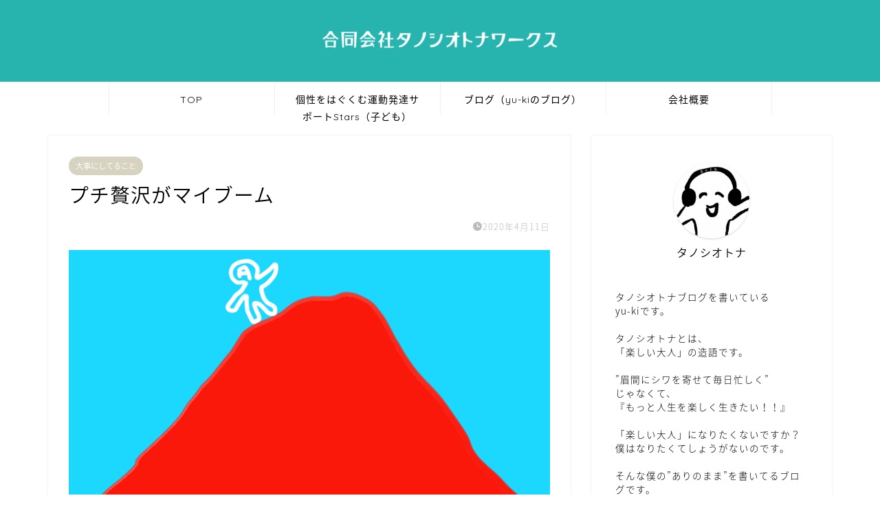

--- FILE ---
content_type: text/html; charset=utf-8
request_url: https://www.google.com/recaptcha/api2/aframe
body_size: 183
content:
<!DOCTYPE HTML><html><head><meta http-equiv="content-type" content="text/html; charset=UTF-8"></head><body><script nonce="KkV1Z2BXQbTho366udsiYA">/** Anti-fraud and anti-abuse applications only. See google.com/recaptcha */ try{var clients={'sodar':'https://pagead2.googlesyndication.com/pagead/sodar?'};window.addEventListener("message",function(a){try{if(a.source===window.parent){var b=JSON.parse(a.data);var c=clients[b['id']];if(c){var d=document.createElement('img');d.src=c+b['params']+'&rc='+(localStorage.getItem("rc::a")?sessionStorage.getItem("rc::b"):"");window.document.body.appendChild(d);sessionStorage.setItem("rc::e",parseInt(sessionStorage.getItem("rc::e")||0)+1);localStorage.setItem("rc::h",'1761952253165');}}}catch(b){}});window.parent.postMessage("_grecaptcha_ready", "*");}catch(b){}</script></body></html>

--- FILE ---
content_type: text/plain
request_url: https://www.google-analytics.com/j/collect?v=1&_v=j102&a=31438084&t=pageview&_s=1&dl=https%3A%2F%2Ftano-c-otona.com%2F2020%2F04%2F11%2Fputizeitaku%2F&ul=en-us%40posix&dt=%E3%83%97%E3%83%81%E8%B4%85%E6%B2%A2%E3%81%8C%E3%83%9E%E3%82%A4%E3%83%96%E3%83%BC%E3%83%A0%EF%BD%9C%E5%90%88%E5%90%8C%E4%BC%9A%E7%A4%BE%E3%82%BF%E3%83%8E%E3%82%B7%E3%82%AA%E3%83%88%E3%83%8A%E3%83%AF%E3%83%BC%E3%82%AF%E3%82%B9&sr=1280x720&vp=1280x720&_u=aGDACUABBAAAACAAI~&jid=1714468013&gjid=1710857297&cid=1674289125.1761952250&tid=UA-239898129-1&_gid=1677549010.1761952250&_r=1&_slc=1&gtm=45He5at1n81TVCN7X6v893065507za200zd893065507&gcd=13l3l3l3l1l1&dma=0&tag_exp=101509157~103116026~103200004~103233427~104527907~104528501~104684208~104684211~104948813~115480710~115583767~115616986~115938465~115938469~116194002~116217636~116217638~116253087~116253089&z=1136545353
body_size: -566
content:
2,cG-4E7TYZDKN3